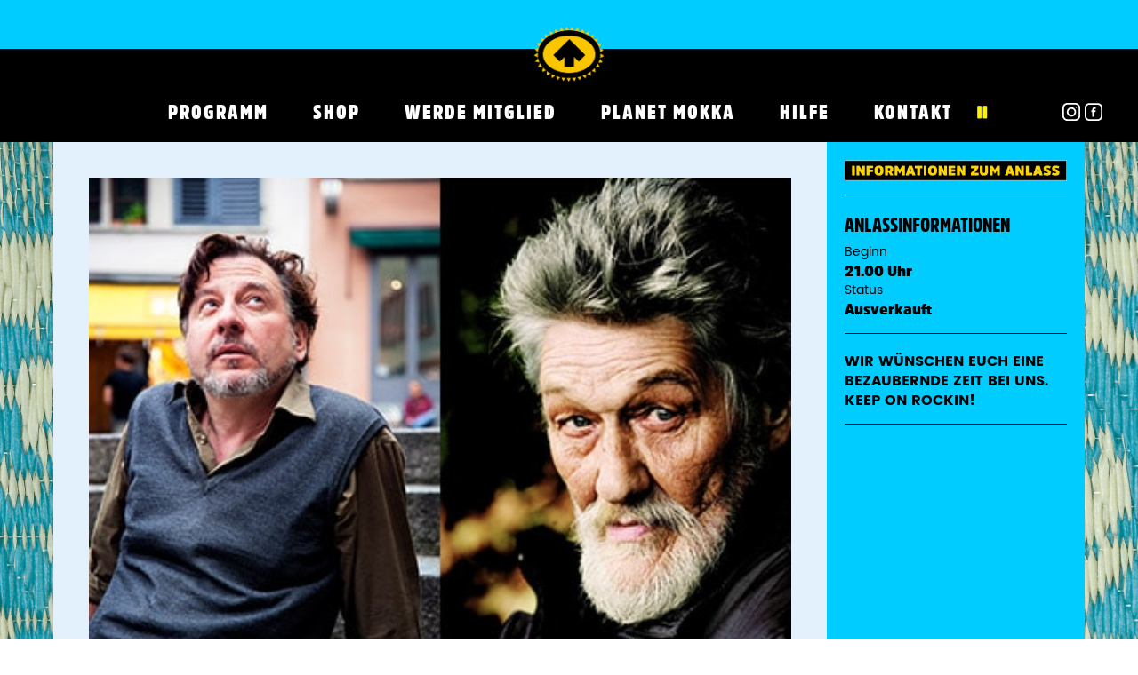

--- FILE ---
content_type: text/html; charset=UTF-8
request_url: https://mokka.ch/event/timmermahn-schlatter/
body_size: 7519
content:
<!doctype html>
<html lang="de-CH">
<head>
    <meta charset="utf-8">
    <meta http-equiv="x-ua-compatible" content="ie=edge">
    <meta name="viewport" content="width=device-width, initial-scale=1">
    <title>TIMMERMAHN &#038; SCHLATTER &#8211; CAFE BAR MOKKA</title>
<meta name='robots' content='max-image-preview:large' />
	<style>img:is([sizes="auto" i], [sizes^="auto," i]) { contain-intrinsic-size: 3000px 1500px }</style>
	<meta http-equiv="x-dns-prefetch-control" content="on">
<link href="https://app.ecwid.com" rel="preconnect" crossorigin />
<link href="https://ecomm.events" rel="preconnect" crossorigin />
<link href="https://d1q3axnfhmyveb.cloudfront.net" rel="preconnect" crossorigin />
<link href="https://dqzrr9k4bjpzk.cloudfront.net" rel="preconnect" crossorigin />
<link href="https://d1oxsl77a1kjht.cloudfront.net" rel="preconnect" crossorigin>
<link rel="prefetch" href="https://app.ecwid.com/script.js?43651183&data_platform=wporg&lang=de" as="script"/>
<link rel="prerender" href="https://mokka.ch/shop/"/>
<script type="text/javascript">
/* <![CDATA[ */
window._wpemojiSettings = {"baseUrl":"https:\/\/s.w.org\/images\/core\/emoji\/15.0.3\/72x72\/","ext":".png","svgUrl":"https:\/\/s.w.org\/images\/core\/emoji\/15.0.3\/svg\/","svgExt":".svg","source":{"concatemoji":"https:\/\/mokka.ch\/wp\/wp-includes\/js\/wp-emoji-release.min.js?ver=6.7.1"}};
/*! This file is auto-generated */
!function(i,n){var o,s,e;function c(e){try{var t={supportTests:e,timestamp:(new Date).valueOf()};sessionStorage.setItem(o,JSON.stringify(t))}catch(e){}}function p(e,t,n){e.clearRect(0,0,e.canvas.width,e.canvas.height),e.fillText(t,0,0);var t=new Uint32Array(e.getImageData(0,0,e.canvas.width,e.canvas.height).data),r=(e.clearRect(0,0,e.canvas.width,e.canvas.height),e.fillText(n,0,0),new Uint32Array(e.getImageData(0,0,e.canvas.width,e.canvas.height).data));return t.every(function(e,t){return e===r[t]})}function u(e,t,n){switch(t){case"flag":return n(e,"\ud83c\udff3\ufe0f\u200d\u26a7\ufe0f","\ud83c\udff3\ufe0f\u200b\u26a7\ufe0f")?!1:!n(e,"\ud83c\uddfa\ud83c\uddf3","\ud83c\uddfa\u200b\ud83c\uddf3")&&!n(e,"\ud83c\udff4\udb40\udc67\udb40\udc62\udb40\udc65\udb40\udc6e\udb40\udc67\udb40\udc7f","\ud83c\udff4\u200b\udb40\udc67\u200b\udb40\udc62\u200b\udb40\udc65\u200b\udb40\udc6e\u200b\udb40\udc67\u200b\udb40\udc7f");case"emoji":return!n(e,"\ud83d\udc26\u200d\u2b1b","\ud83d\udc26\u200b\u2b1b")}return!1}function f(e,t,n){var r="undefined"!=typeof WorkerGlobalScope&&self instanceof WorkerGlobalScope?new OffscreenCanvas(300,150):i.createElement("canvas"),a=r.getContext("2d",{willReadFrequently:!0}),o=(a.textBaseline="top",a.font="600 32px Arial",{});return e.forEach(function(e){o[e]=t(a,e,n)}),o}function t(e){var t=i.createElement("script");t.src=e,t.defer=!0,i.head.appendChild(t)}"undefined"!=typeof Promise&&(o="wpEmojiSettingsSupports",s=["flag","emoji"],n.supports={everything:!0,everythingExceptFlag:!0},e=new Promise(function(e){i.addEventListener("DOMContentLoaded",e,{once:!0})}),new Promise(function(t){var n=function(){try{var e=JSON.parse(sessionStorage.getItem(o));if("object"==typeof e&&"number"==typeof e.timestamp&&(new Date).valueOf()<e.timestamp+604800&&"object"==typeof e.supportTests)return e.supportTests}catch(e){}return null}();if(!n){if("undefined"!=typeof Worker&&"undefined"!=typeof OffscreenCanvas&&"undefined"!=typeof URL&&URL.createObjectURL&&"undefined"!=typeof Blob)try{var e="postMessage("+f.toString()+"("+[JSON.stringify(s),u.toString(),p.toString()].join(",")+"));",r=new Blob([e],{type:"text/javascript"}),a=new Worker(URL.createObjectURL(r),{name:"wpTestEmojiSupports"});return void(a.onmessage=function(e){c(n=e.data),a.terminate(),t(n)})}catch(e){}c(n=f(s,u,p))}t(n)}).then(function(e){for(var t in e)n.supports[t]=e[t],n.supports.everything=n.supports.everything&&n.supports[t],"flag"!==t&&(n.supports.everythingExceptFlag=n.supports.everythingExceptFlag&&n.supports[t]);n.supports.everythingExceptFlag=n.supports.everythingExceptFlag&&!n.supports.flag,n.DOMReady=!1,n.readyCallback=function(){n.DOMReady=!0}}).then(function(){return e}).then(function(){var e;n.supports.everything||(n.readyCallback(),(e=n.source||{}).concatemoji?t(e.concatemoji):e.wpemoji&&e.twemoji&&(t(e.twemoji),t(e.wpemoji)))}))}((window,document),window._wpemojiSettings);
/* ]]> */
</script>
<style id='wp-emoji-styles-inline-css' type='text/css'>

	img.wp-smiley, img.emoji {
		display: inline !important;
		border: none !important;
		box-shadow: none !important;
		height: 1em !important;
		width: 1em !important;
		margin: 0 0.07em !important;
		vertical-align: -0.1em !important;
		background: none !important;
		padding: 0 !important;
	}
</style>
<link rel='stylesheet' id='contact-form-7-css' href='https://mokka.ch/app/plugins/contact-form-7/includes/css/styles.css?ver=6.0.3' type='text/css' media='all' />
<link rel='stylesheet' id='ecwid-css-css' href='https://mokka.ch/app/plugins/ecwid-shopping-cart/css/frontend.css?ver=6.12.25' type='text/css' media='all' />
<link rel='stylesheet' id='sage/css-css' href='https://mokka.ch/app/themes/mokka/dist/styles/main-c1b3abe86d.css' type='text/css' media='all' />
<link rel='stylesheet' id='sage/thirdparty-css-css' href='https://mokka.ch/app/themes/mokka/dist/styles/thirdparty-40a61d67b0.css' type='text/css' media='all' />
<script type="text/javascript" src="https://mokka.ch/wp/wp-includes/js/jquery/jquery.min.js?ver=3.7.1" id="jquery-core-js"></script>
<script type="text/javascript" src="https://mokka.ch/wp/wp-includes/js/jquery/jquery-migrate.min.js?ver=3.4.1" id="jquery-migrate-js"></script>
<link rel="https://api.w.org/" href="https://mokka.ch/wp-json/" /><link rel="EditURI" type="application/rsd+xml" title="RSD" href="https://mokka.ch/wp/xmlrpc.php?rsd" />
<meta name="generator" content="WordPress 6.7.1" />
<link rel="canonical" href="https://mokka.ch/event/timmermahn-schlatter/" />
<link rel='shortlink' href='https://mokka.ch/?p=1430' />
<link rel="alternate" title="oEmbed (JSON)" type="application/json+oembed" href="https://mokka.ch/wp-json/oembed/1.0/embed?url=https%3A%2F%2Fmokka.ch%2Fevent%2Ftimmermahn-schlatter%2F" />
<link rel="alternate" title="oEmbed (XML)" type="text/xml+oembed" href="https://mokka.ch/wp-json/oembed/1.0/embed?url=https%3A%2F%2Fmokka.ch%2Fevent%2Ftimmermahn-schlatter%2F&#038;format=xml" />
<script data-cfasync="false" data-no-optimize="1" type="text/javascript">
window.ec = window.ec || Object()
window.ec.config = window.ec.config || Object();
window.ec.config.enable_canonical_urls = true;

</script>
        <!--noptimize-->
        <script data-cfasync="false" type="text/javascript">
            window.ec = window.ec || Object();
            window.ec.config = window.ec.config || Object();
            window.ec.config.store_main_page_url = 'https://mokka.ch/shop/';
        </script>
        <!--/noptimize-->
                    <link rel="icon" href="https://mokka.ch/app/uploads/2016/07/favicon.ico" type="image/x-icon"/>
        <script>
    (function(i,s,o,g,r,a,m){i['GoogleAnalyticsObject']=r;i[r]=i[r]||function(){
            (i[r].q=i[r].q||[]).push(arguments)},i[r].l=1*new Date();a=s.createElement(o),
        m=s.getElementsByTagName(o)[0];a.async=1;a.src=g;m.parentNode.insertBefore(a,m)
    })(window,document,'script','https://www.google-analytics.com/analytics.js','ga');

    ga('create', 'UA-84222035-1', 'auto');
    ga('send', 'pageview');
</script>    <meta property="fb:app_id" content="158501907972387">
<meta property="og:title" content="TIMMERMAHN &#038; SCHLATTER - CAFE BAR MOKKA" />
<meta property="og:type" content="website" />
<meta property="og:url" content="https://mokka.ch/event/timmermahn-schlatter/">
<meta property="og:site_name" content="CAFE BAR MOKKA">
<meta property="og:locale" content="de_DE">
    <meta property="og:audio" content="https://mokka.ch/app/uploads/2016/07/dez13-timmermahn.mp3">
    <meta property="og:description" content="Wenn TIMMERMAHN &amp; BEAT SCHLATTER ihre phantastischen Geschichten erzählen, wird die Welt gleich besser. Weil es nicht mehr diese Welt ist. Hier hat es den Platz, der auf dieser Welt fehlt. Unendlich viel Raum für masslose Geschichten aus vielen kleinen, tapferen Welten. Für wilde Stories über verbockte Köpfe und ihr herzensgutes Tun. Für seelenwärmende Erzählungen ...">
    <meta property="og:image" content="https://mokka.ch/app/uploads/2016/07/dez13-timmermahn.jpg" />
</head>
<body class="event-template-default single single-event postid-1430 timmermahn-schlatter" style="background-image: url(https://mokka.ch/app/uploads/2016/08/ORIENT-1.png);">
<div id="fb-root"></div>
<script>(function(d, s, id) {
        var js, fjs = d.getElementsByTagName(s)[0];
        if (d.getElementById(id)) return;
        js = d.createElement(s); js.id = id;
        js.src = "//connect.facebook.net/de_DE/sdk.js#xfbml=1&version=v2.8&appId=158501907972387";
        fjs.parentNode.insertBefore(js, fjs);
    }(document, 'script', 'facebook-jssdk'));</script><!--[if IE]>
<div class="alert alert-warning">
    You are using an <strong>outdated</strong> browser. Please <a href="http://browsehappy.com/">upgrade your
    browser</a> to improve your experience.</div>
<![endif]-->


  
<header class="navigation">
    <div class="navigation__top">
    <a class="navigation__logo" href="https://mokka.ch/"><img title="CAFE BAR MOKKA" src="https://mokka.ch/app/uploads/2021/05/LOGO-WEB.png"></a>
  </div>


      <div class="navigation__items">
      <div class="container">
        <button type="button" class="navbar-toggle collapsed visible-xs" data-toggle="collapse" data-target="#navbar-collapse-primary" aria-expanded="true">
          <span></span>
          <span></span>
          <span></span>
        </button>
        <div class="nav-container collapse navbar-collapse" id="navbar-collapse-primary">
          <nav class="nav-primary">
            <div class="menu-primary-navigation-container"><ul id="menu-primary-navigation" class="menu"><li id="menu-item-122" class="menu-item menu-item-type-post_type menu-item-object-page menu-item-home menu-item-122"><a href="https://mokka.ch/">Programm</a></li>
<li id="menu-item-20970" class="menu-item menu-item-type-post_type menu-item-object-page menu-item-20970"><a href="https://mokka.ch/shop/">SHOP</a></li>
<li id="menu-item-22393" class="menu-item menu-item-type-post_type menu-item-object-page menu-item-22393"><a href="https://mokka.ch/mitgliedschaft-abos/">WERDE MITGLIED</a></li>
<li id="menu-item-22918" class="menu-item menu-item-type-post_type menu-item-object-page menu-item-22918"><a href="https://mokka.ch/planet-mokka/">PLANET MOKKA</a></li>
<li id="menu-item-21629" class="menu-item menu-item-type-post_type menu-item-object-page menu-item-21629"><a href="https://mokka.ch/support/">HILFE</a></li>
<li id="menu-item-15050" class="menu-item menu-item-type-post_type menu-item-object-page menu-item-15050"><a href="https://mokka.ch/kontakt/">Kontakt</a></li>
<li class="audio-container"><div id="audio">
    <audio loop class="player" src="https://mokka.ch/app/uploads/2016/07/dez13-timmermahn.mp3" autoplay></audio>
    <div>
                    <div class="play hidden"><span class="glyphicon glyphicon-play"></span></div>
            <div class="pause"><span class="glyphicon glyphicon-pause"></span></div>
            </div>
</div></li></ul></div>          </nav>

          <div class="navigation__social-media navigation__social-media--mobile">
            <a class="navigation__social-media-insta" href="https://www.instagram.com/cafebarmokkathun" target="_blank"></a>
            <a class="navigation__social-media-fb" href="https://www.facebook.com/mokkathun" target="_blank"></a>
          </div>
        </div>

        <div class="navigation__social-media">
          <a class="navigation__social-media-insta" href="https://www.instagram.com/cafebarmokkathun" target="_blank"></a>
          <a class="navigation__social-media-fb" href="https://www.facebook.com/mokkathun" target="_blank"></a>
        </div>
      </div>
    </div>

  </div>
</header>
      
    
    <div class="wrap container" role="document">
      <div class="content content--white        ">
        <main class="main">
          <div class="row">

  <div class="col-md-9 col-sm-8 main-col padding-ver text-content">
          <img src="https://mokka.ch/app/uploads/2016/07/dez13-timmermahn.jpg">
        <div class="single-event__title-section">
      <div class="single-event__date-container">
        <div class="single-event__date">Freitag 13. Dezember 2013</div>
                
        <div class="clearfix"></div>
      </div>

      <div class="single-event__headline ">
        
        
        <h1 class="single-event__title">TIMMERMAHN &#038; SCHLATTER</h1>
                  <div class="single-event__description">EIN ERZÄHLSPEKTAKEL MIT UNGLAUBLICHEN GESCHICHTEN</div>
              </div>

      
    </div>

    <div class="elements">
  </div>

    <div class="the-content"><p class="wysiwyg__par">Wenn TIMMERMAHN &amp; BEAT SCHLATTER ihre phantastischen Geschichten erzählen, wird die Welt gleich besser. Weil es nicht mehr diese Welt ist. Hier hat es den Platz, der auf dieser Welt fehlt. Unendlich viel Raum für masslose Geschichten aus vielen kleinen, tapferen Welten. Für wilde Stories über verbockte Köpfe und ihr herzensgutes Tun. Für seelenwärmende Erzählungen über unverdrossene Kämpfer und mutige Verlierer. In diesem prallen, unvergleichbaren Sprach-Universum werden dreiste Lügen zu unverrückbaren Wahrheiten. Scheinbar einfache Begebenheiten zu grandios ausschweifenden Betrachtungen über Schein und Sein. Gebrochene Tabus zur schlichten Normalität. TIMMERMAHN &amp; SCHLATTER haben keine Angst vor nichts und niemandem, erst recht nicht vor sich selber.  Es ist ein phantastischer Geschichtenabend mit höchstem Unterhaltungswert zu erwarten.</p></div>

                  <a class="back-link" onclick="history.go(-1);" href="https://mokka.ch/?category=archive"><span class="back-icon"></span><span>zurück</span></a>
            </div>

  <aside class="col-md-3 col-sm-4 sidebar sidebar--highlighted sidebar--small">
        <div class="widget sidebar__widget"><img src="https://mokka.ch/app/uploads/2021/11/ANLASSINFOS-GELB.png" class="img-responsive"></div>
    <div class="widget sidebar__widget">
    <h2 class="widget__title">Anlassinformationen</h2>
    <ul class="widget__list">
                    <li class="widget__list-element">
                            <div class="widget__key">Beginn</div>
                <div class="widget__value">21.00 Uhr</div>
                        </li>
                    <li class="widget__list-element">
                            <div class="widget__key">Status</div>
                <div class="widget__value">Ausverkauft</div>
                        </li>
            </ul>
</div>
        
        
      <div class="widget widget--statement">
        <div class="widget__text">
          <p>Wir wünschen euch eine bezaubernde Zeit bei uns. KEEP ON ROCKIN!</p>
        </div>
      </div>
      </aside>
</div>
        </main><!-- /.main -->
        <footer>
  <address class="address">
    <h3>CAFE BAR MOKKA</h3>
<p>Allmendstrasse 14 | 3600 Thun<br />
033 222 73 91<br />
www.mokka.ch | www.amschluss.ch</p>
<p><a href="mailto:kontakt@mokka.ch">kontakt@mokka.ch</a> | <a href="https://mokka.ch/kontakt/"> INFOS</a>  | <a href="https://mokka.ch/datenschutzerklaerung/">Datenschutz </a>| <a href="https://mokka.ch/allgemeine-geschaeftsbedingungen/">AGB | impressum</a></p>
  </address>
    <div class="logo-groups">
    <div class="row">
      <div class="col-12">
        <div class="logo-groups__container">
                      <div class="logo-groups__group">
              <div class="logo-groups__group-title">HAUPTSPONSOREN</div>
              <div class="logo-groups__group-logos">
                                  <div class="logo-groups__logo-wrapper">
                                          <a href="http://VEREINMOKKA.CH" target="" class="logo-groups__logo-link">
                        <img src="https://mokka.ch/app/uploads/2020/05/MOKKA_Verein-WEB-e1590844374317.png" alt="MOKKA_Verein-WEB" class="logo-groups__logo">
                      </a>
                                      </div>
                                  <div class="logo-groups__logo-wrapper">
                                          <a href="http://MOKKA.CH" target="" class="logo-groups__logo-link">
                        <img src="https://mokka.ch/app/uploads/2021/05/cropped-LOGO-WEB.png" alt="cropped-LOGO-WEB.png" class="logo-groups__logo">
                      </a>
                                      </div>
                              </div>
            </div>
                      <div class="logo-groups__group">
              <div class="logo-groups__group-title">PREISE</div>
              <div class="logo-groups__group-logos">
                                  <div class="logo-groups__logo-wrapper">
                                          <a href="https://www.bgbern.ch/service/medien/medienmitteilungen/auszeichnungen-fuer-vier-kulturell-taetige-vereine" target="" class="logo-groups__logo-link">
                        <img src="https://mokka.ch/app/uploads/2023/08/BGB_Logo_Screen_M.png" alt="BGB_Logo_Screen_M" class="logo-groups__logo">
                      </a>
                                      </div>
                              </div>
            </div>
                      <div class="logo-groups__group">
              <div class="logo-groups__group-title">UNTERSTÜTZT VON</div>
              <div class="logo-groups__group-logos">
                                  <div class="logo-groups__logo-wrapper">
                                          <img src="https://mokka.ch/app/uploads/2023/09/StadtThun_Logo_Positiv-scaled.jpg" alt="StadtThun_Logo_Positiv" class="logo-groups__logo">
                                      </div>
                                  <div class="logo-groups__logo-wrapper">
                                          <img src="https://mokka.ch/app/uploads/2025/12/SL_KtBE_Kultur_d_sw.png" alt="SL_KtBE_Kultur_d_sw" class="logo-groups__logo">
                                      </div>
                              </div>
            </div>
                  </div>
      </div>
    </div>
  </div>
</footer>
      </div><!-- /.content -->
    </div><!-- /.wrap -->
  
<script type="text/javascript" src="https://mokka.ch/wp/wp-includes/js/dist/hooks.min.js?ver=4d63a3d491d11ffd8ac6" id="wp-hooks-js"></script>
<script type="text/javascript" src="https://mokka.ch/wp/wp-includes/js/dist/i18n.min.js?ver=5e580eb46a90c2b997e6" id="wp-i18n-js"></script>
<script type="text/javascript" id="wp-i18n-js-after">
/* <![CDATA[ */
wp.i18n.setLocaleData( { 'text direction\u0004ltr': [ 'ltr' ] } );
/* ]]> */
</script>
<script type="text/javascript" src="https://mokka.ch/app/plugins/contact-form-7/includes/swv/js/index.js?ver=6.0.3" id="swv-js"></script>
<script type="text/javascript" id="contact-form-7-js-before">
/* <![CDATA[ */
var wpcf7 = {
    "api": {
        "root": "https:\/\/mokka.ch\/wp-json\/",
        "namespace": "contact-form-7\/v1"
    }
};
/* ]]> */
</script>
<script type="text/javascript" src="https://mokka.ch/app/plugins/contact-form-7/includes/js/index.js?ver=6.0.3" id="contact-form-7-js"></script>
<script type="text/javascript" id="ecwid-frontend-js-js-extra">
/* <![CDATA[ */
var ecwidParams = {"useJsApiToOpenStoreCategoriesPages":"","storeId":"43651183"};
/* ]]> */
</script>
<script type="text/javascript" src="https://mokka.ch/app/plugins/ecwid-shopping-cart/js/frontend.js?ver=6.12.25" id="ecwid-frontend-js-js"></script>
<script type="text/javascript" src="https://mokka.ch/app/themes/mokka/dist/scripts/main-d55bd22cc4.js" id="sage/js-js"></script>
</body>
</html>


--- FILE ---
content_type: text/plain
request_url: https://www.google-analytics.com/j/collect?v=1&_v=j102&a=2061390482&t=pageview&_s=1&dl=https%3A%2F%2Fmokka.ch%2Fevent%2Ftimmermahn-schlatter%2F&ul=en-us%40posix&dt=TIMMERMAHN%20%26%20SCHLATTER%20%E2%80%93%20CAFE%20BAR%20MOKKA&sr=1280x720&vp=1280x720&_u=IEBAAEABAAAAACAAI~&jid=181676763&gjid=1926181893&cid=639750399.1769359563&tid=UA-84222035-1&_gid=363927583.1769359563&_r=1&_slc=1&z=462791965
body_size: -448
content:
2,cG-56LH3EENKT